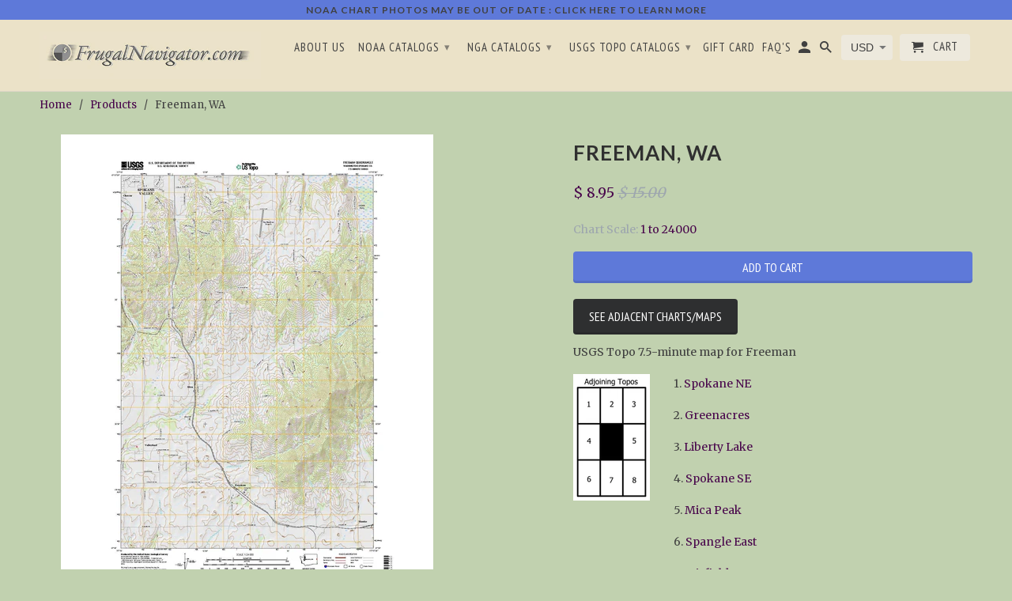

--- FILE ---
content_type: text/html; charset=utf-8
request_url: https://frugalnavigator.com/products/48118d7
body_size: 16163
content:
<!DOCTYPE html>
<!--[if lt IE 7 ]><html class="ie ie6" lang="en"> <![endif]-->
<!--[if IE 7 ]><html class="ie ie7" lang="en"> <![endif]-->
<!--[if IE 8 ]><html class="ie ie8" lang="en"> <![endif]-->
<!--[if IE 9 ]><html class="ie ie9" lang="en"> <![endif]-->
<!--[if (gte IE 10)|!(IE)]><!--><html lang="en"> <!--<![endif]-->
  <head>
   
    <script src='//d1liekpayvooaz.cloudfront.net/apps/uploadery/uploadery.js?shop=littorature.myshopify.com'></script>
    <meta charset="utf-8">
    <meta http-equiv="cleartype" content="on">
    <meta name="robots" content="index,follow">

    
    <title>Freeman, WA - FrugalNavigator.com</title>

    
      <meta name="description" content="USGS Topo 7.5-minute map for Freeman 1. Spokane NE 2. Greenacres 3. Liberty Lake 4. Spokane SE 5. Mica Peak 6. Spangle East 7. Fairfield 8. Setters" />
    

    <!-- Custom Fonts -->
    
      <link href="//fonts.googleapis.com/css?family=.|Lato:light,normal,bold|Lato:light,normal,bold|PT+Sans+Narrow:light,normal,bold|Merriweather:light,normal,bold" rel="stylesheet" type="text/css" />
    

    

<meta name="author" content="FrugalNavigator.com">
<meta property="og:url" content="https://frugalnavigator.com/products/48118d7">
<meta property="og:site_name" content="FrugalNavigator.com">


  <meta property="og:type" content="product">
  <meta property="og:title" content="Freeman, WA">
  
    <meta property="og:image" content="http://frugalnavigator.com/cdn/shop/products/8354121_0715ee08-a5ad-4df0-9ae2-401abf4a1d3b_600x.jpg?v=1571296462">
    <meta property="og:image:secure_url" content="https://frugalnavigator.com/cdn/shop/products/8354121_0715ee08-a5ad-4df0-9ae2-401abf4a1d3b_600x.jpg?v=1571296462">
    
  
  <meta property="og:price:amount" content="8.95">
  <meta property="og:price:currency" content="USD">


  <meta property="og:description" content="USGS Topo 7.5-minute map for Freeman 1. Spokane NE 2. Greenacres 3. Liberty Lake 4. Spokane SE 5. Mica Peak 6. Spangle East 7. Fairfield 8. Setters">




  <meta name="twitter:site" content="@shopify">

<meta name="twitter:card" content="summary">

  <meta name="twitter:title" content="Freeman, WA">
  <meta name="twitter:description" content="
USGS Topo 7.5-minute map for Freeman




1. Spokane NE
2. Greenacres
3. Liberty Lake
4. Spokane SE
5. Mica Peak
6. Spangle East
7. Fairfield
8. Setters
 

">
  <meta name="twitter:image" content="https://frugalnavigator.com/cdn/shop/products/8354121_0715ee08-a5ad-4df0-9ae2-401abf4a1d3b_240x.jpg?v=1571296462">
  <meta name="twitter:image:width" content="240">
  <meta name="twitter:image:height" content="240">


    
    

    <!-- Mobile Specific Metas -->
    <meta name="HandheldFriendly" content="True">
    <meta name="MobileOptimized" content="320">
    <meta name="viewport" content="width=device-width,initial-scale=1">
    <meta name="theme-color" content="#c1d1af">

    <!-- Stylesheets for Retina 4.0.1 -->
    <link href="//frugalnavigator.com/cdn/shop/t/34/assets/styles.scss.css?v=108795405916690254011732738711" rel="stylesheet" type="text/css" media="all" />
    <!--[if lte IE 9]>
      <link href="//frugalnavigator.com/cdn/shop/t/34/assets/ie.css?v=16370617434440559491568223652" rel="stylesheet" type="text/css" media="all" />
    <![endif]-->

    
      <link rel="shortcut icon" type="image/x-icon" href="//frugalnavigator.com/cdn/shop/files/Favicon_small.png?v=1614708603">
    

    <link rel="canonical" href="https://frugalnavigator.com/products/48118d7" />

    

    <script src="//frugalnavigator.com/cdn/shop/t/34/assets/app.js?v=172828818676073093411654462946" type="text/javascript"></script>
    <script>window.performance && window.performance.mark && window.performance.mark('shopify.content_for_header.start');</script><meta id="shopify-digital-wallet" name="shopify-digital-wallet" content="/3553073/digital_wallets/dialog">
<meta name="shopify-checkout-api-token" content="4a78ea1d6922d525e00c0e9567e4db49">
<link rel="alternate" type="application/json+oembed" href="https://frugalnavigator.com/products/48118d7.oembed">
<script async="async" src="/checkouts/internal/preloads.js?locale=en-US"></script>
<link rel="preconnect" href="https://shop.app" crossorigin="anonymous">
<script async="async" src="https://shop.app/checkouts/internal/preloads.js?locale=en-US&shop_id=3553073" crossorigin="anonymous"></script>
<script id="apple-pay-shop-capabilities" type="application/json">{"shopId":3553073,"countryCode":"US","currencyCode":"USD","merchantCapabilities":["supports3DS"],"merchantId":"gid:\/\/shopify\/Shop\/3553073","merchantName":"FrugalNavigator.com","requiredBillingContactFields":["postalAddress","email"],"requiredShippingContactFields":["postalAddress","email"],"shippingType":"shipping","supportedNetworks":["visa","masterCard","amex","discover","elo","jcb"],"total":{"type":"pending","label":"FrugalNavigator.com","amount":"1.00"},"shopifyPaymentsEnabled":true,"supportsSubscriptions":true}</script>
<script id="shopify-features" type="application/json">{"accessToken":"4a78ea1d6922d525e00c0e9567e4db49","betas":["rich-media-storefront-analytics"],"domain":"frugalnavigator.com","predictiveSearch":true,"shopId":3553073,"locale":"en"}</script>
<script>var Shopify = Shopify || {};
Shopify.shop = "littorature.myshopify.com";
Shopify.locale = "en";
Shopify.currency = {"active":"USD","rate":"1.0"};
Shopify.country = "US";
Shopify.theme = {"name":"Copy of Retina for Ba Ngan ","id":76677972021,"schema_name":"Retina","schema_version":"4.0.1","theme_store_id":601,"role":"main"};
Shopify.theme.handle = "null";
Shopify.theme.style = {"id":null,"handle":null};
Shopify.cdnHost = "frugalnavigator.com/cdn";
Shopify.routes = Shopify.routes || {};
Shopify.routes.root = "/";</script>
<script type="module">!function(o){(o.Shopify=o.Shopify||{}).modules=!0}(window);</script>
<script>!function(o){function n(){var o=[];function n(){o.push(Array.prototype.slice.apply(arguments))}return n.q=o,n}var t=o.Shopify=o.Shopify||{};t.loadFeatures=n(),t.autoloadFeatures=n()}(window);</script>
<script>
  window.ShopifyPay = window.ShopifyPay || {};
  window.ShopifyPay.apiHost = "shop.app\/pay";
  window.ShopifyPay.redirectState = null;
</script>
<script id="shop-js-analytics" type="application/json">{"pageType":"product"}</script>
<script defer="defer" async type="module" src="//frugalnavigator.com/cdn/shopifycloud/shop-js/modules/v2/client.init-shop-cart-sync_COMZFrEa.en.esm.js"></script>
<script defer="defer" async type="module" src="//frugalnavigator.com/cdn/shopifycloud/shop-js/modules/v2/chunk.common_CdXrxk3f.esm.js"></script>
<script type="module">
  await import("//frugalnavigator.com/cdn/shopifycloud/shop-js/modules/v2/client.init-shop-cart-sync_COMZFrEa.en.esm.js");
await import("//frugalnavigator.com/cdn/shopifycloud/shop-js/modules/v2/chunk.common_CdXrxk3f.esm.js");

  window.Shopify.SignInWithShop?.initShopCartSync?.({"fedCMEnabled":true,"windoidEnabled":true});

</script>
<script>
  window.Shopify = window.Shopify || {};
  if (!window.Shopify.featureAssets) window.Shopify.featureAssets = {};
  window.Shopify.featureAssets['shop-js'] = {"shop-cart-sync":["modules/v2/client.shop-cart-sync_CRSPkpKa.en.esm.js","modules/v2/chunk.common_CdXrxk3f.esm.js"],"init-fed-cm":["modules/v2/client.init-fed-cm_DO1JVZ96.en.esm.js","modules/v2/chunk.common_CdXrxk3f.esm.js"],"init-windoid":["modules/v2/client.init-windoid_hXardXh0.en.esm.js","modules/v2/chunk.common_CdXrxk3f.esm.js"],"init-shop-email-lookup-coordinator":["modules/v2/client.init-shop-email-lookup-coordinator_jpxQlUsx.en.esm.js","modules/v2/chunk.common_CdXrxk3f.esm.js"],"shop-toast-manager":["modules/v2/client.shop-toast-manager_C-K0q6-t.en.esm.js","modules/v2/chunk.common_CdXrxk3f.esm.js"],"shop-button":["modules/v2/client.shop-button_B6dBoDg5.en.esm.js","modules/v2/chunk.common_CdXrxk3f.esm.js"],"shop-login-button":["modules/v2/client.shop-login-button_BHRMsoBb.en.esm.js","modules/v2/chunk.common_CdXrxk3f.esm.js","modules/v2/chunk.modal_C89cmTvN.esm.js"],"shop-cash-offers":["modules/v2/client.shop-cash-offers_p6Pw3nax.en.esm.js","modules/v2/chunk.common_CdXrxk3f.esm.js","modules/v2/chunk.modal_C89cmTvN.esm.js"],"avatar":["modules/v2/client.avatar_BTnouDA3.en.esm.js"],"init-shop-cart-sync":["modules/v2/client.init-shop-cart-sync_COMZFrEa.en.esm.js","modules/v2/chunk.common_CdXrxk3f.esm.js"],"init-shop-for-new-customer-accounts":["modules/v2/client.init-shop-for-new-customer-accounts_BNQiNx4m.en.esm.js","modules/v2/client.shop-login-button_BHRMsoBb.en.esm.js","modules/v2/chunk.common_CdXrxk3f.esm.js","modules/v2/chunk.modal_C89cmTvN.esm.js"],"pay-button":["modules/v2/client.pay-button_CRuQ9trT.en.esm.js","modules/v2/chunk.common_CdXrxk3f.esm.js"],"init-customer-accounts-sign-up":["modules/v2/client.init-customer-accounts-sign-up_Q1yheB3t.en.esm.js","modules/v2/client.shop-login-button_BHRMsoBb.en.esm.js","modules/v2/chunk.common_CdXrxk3f.esm.js","modules/v2/chunk.modal_C89cmTvN.esm.js"],"checkout-modal":["modules/v2/client.checkout-modal_DtXVhFgQ.en.esm.js","modules/v2/chunk.common_CdXrxk3f.esm.js","modules/v2/chunk.modal_C89cmTvN.esm.js"],"init-customer-accounts":["modules/v2/client.init-customer-accounts_B5rMd0lj.en.esm.js","modules/v2/client.shop-login-button_BHRMsoBb.en.esm.js","modules/v2/chunk.common_CdXrxk3f.esm.js","modules/v2/chunk.modal_C89cmTvN.esm.js"],"lead-capture":["modules/v2/client.lead-capture_CmGCXBh3.en.esm.js","modules/v2/chunk.common_CdXrxk3f.esm.js","modules/v2/chunk.modal_C89cmTvN.esm.js"],"shop-follow-button":["modules/v2/client.shop-follow-button_CV5C02lv.en.esm.js","modules/v2/chunk.common_CdXrxk3f.esm.js","modules/v2/chunk.modal_C89cmTvN.esm.js"],"shop-login":["modules/v2/client.shop-login_Bz_Zm_XZ.en.esm.js","modules/v2/chunk.common_CdXrxk3f.esm.js","modules/v2/chunk.modal_C89cmTvN.esm.js"],"payment-terms":["modules/v2/client.payment-terms_D7XnU2ez.en.esm.js","modules/v2/chunk.common_CdXrxk3f.esm.js","modules/v2/chunk.modal_C89cmTvN.esm.js"]};
</script>
<script>(function() {
  var isLoaded = false;
  function asyncLoad() {
    if (isLoaded) return;
    isLoaded = true;
    var urls = ["\/\/d1liekpayvooaz.cloudfront.net\/apps\/uploadery\/uploadery.js?shop=littorature.myshopify.com"];
    for (var i = 0; i < urls.length; i++) {
      var s = document.createElement('script');
      s.type = 'text/javascript';
      s.async = true;
      s.src = urls[i];
      var x = document.getElementsByTagName('script')[0];
      x.parentNode.insertBefore(s, x);
    }
  };
  if(window.attachEvent) {
    window.attachEvent('onload', asyncLoad);
  } else {
    window.addEventListener('load', asyncLoad, false);
  }
})();</script>
<script id="__st">var __st={"a":3553073,"offset":-28800,"reqid":"7ef1265e-5e04-49b5-98bd-d0a9e330d1c7-1763028782","pageurl":"frugalnavigator.com\/products\/48118d7","u":"33ef9df65fd6","p":"product","rtyp":"product","rid":778447519797};</script>
<script>window.ShopifyPaypalV4VisibilityTracking = true;</script>
<script id="captcha-bootstrap">!function(){'use strict';const t='contact',e='account',n='new_comment',o=[[t,t],['blogs',n],['comments',n],[t,'customer']],c=[[e,'customer_login'],[e,'guest_login'],[e,'recover_customer_password'],[e,'create_customer']],r=t=>t.map((([t,e])=>`form[action*='/${t}']:not([data-nocaptcha='true']) input[name='form_type'][value='${e}']`)).join(','),a=t=>()=>t?[...document.querySelectorAll(t)].map((t=>t.form)):[];function s(){const t=[...o],e=r(t);return a(e)}const i='password',u='form_key',d=['recaptcha-v3-token','g-recaptcha-response','h-captcha-response',i],f=()=>{try{return window.sessionStorage}catch{return}},m='__shopify_v',_=t=>t.elements[u];function p(t,e,n=!1){try{const o=window.sessionStorage,c=JSON.parse(o.getItem(e)),{data:r}=function(t){const{data:e,action:n}=t;return t[m]||n?{data:e,action:n}:{data:t,action:n}}(c);for(const[e,n]of Object.entries(r))t.elements[e]&&(t.elements[e].value=n);n&&o.removeItem(e)}catch(o){console.error('form repopulation failed',{error:o})}}const l='form_type',E='cptcha';function T(t){t.dataset[E]=!0}const w=window,h=w.document,L='Shopify',v='ce_forms',y='captcha';let A=!1;((t,e)=>{const n=(g='f06e6c50-85a8-45c8-87d0-21a2b65856fe',I='https://cdn.shopify.com/shopifycloud/storefront-forms-hcaptcha/ce_storefront_forms_captcha_hcaptcha.v1.5.2.iife.js',D={infoText:'Protected by hCaptcha',privacyText:'Privacy',termsText:'Terms'},(t,e,n)=>{const o=w[L][v],c=o.bindForm;if(c)return c(t,g,e,D).then(n);var r;o.q.push([[t,g,e,D],n]),r=I,A||(h.body.append(Object.assign(h.createElement('script'),{id:'captcha-provider',async:!0,src:r})),A=!0)});var g,I,D;w[L]=w[L]||{},w[L][v]=w[L][v]||{},w[L][v].q=[],w[L][y]=w[L][y]||{},w[L][y].protect=function(t,e){n(t,void 0,e),T(t)},Object.freeze(w[L][y]),function(t,e,n,w,h,L){const[v,y,A,g]=function(t,e,n){const i=e?o:[],u=t?c:[],d=[...i,...u],f=r(d),m=r(i),_=r(d.filter((([t,e])=>n.includes(e))));return[a(f),a(m),a(_),s()]}(w,h,L),I=t=>{const e=t.target;return e instanceof HTMLFormElement?e:e&&e.form},D=t=>v().includes(t);t.addEventListener('submit',(t=>{const e=I(t);if(!e)return;const n=D(e)&&!e.dataset.hcaptchaBound&&!e.dataset.recaptchaBound,o=_(e),c=g().includes(e)&&(!o||!o.value);(n||c)&&t.preventDefault(),c&&!n&&(function(t){try{if(!f())return;!function(t){const e=f();if(!e)return;const n=_(t);if(!n)return;const o=n.value;o&&e.removeItem(o)}(t);const e=Array.from(Array(32),(()=>Math.random().toString(36)[2])).join('');!function(t,e){_(t)||t.append(Object.assign(document.createElement('input'),{type:'hidden',name:u})),t.elements[u].value=e}(t,e),function(t,e){const n=f();if(!n)return;const o=[...t.querySelectorAll(`input[type='${i}']`)].map((({name:t})=>t)),c=[...d,...o],r={};for(const[a,s]of new FormData(t).entries())c.includes(a)||(r[a]=s);n.setItem(e,JSON.stringify({[m]:1,action:t.action,data:r}))}(t,e)}catch(e){console.error('failed to persist form',e)}}(e),e.submit())}));const S=(t,e)=>{t&&!t.dataset[E]&&(n(t,e.some((e=>e===t))),T(t))};for(const o of['focusin','change'])t.addEventListener(o,(t=>{const e=I(t);D(e)&&S(e,y())}));const B=e.get('form_key'),M=e.get(l),P=B&&M;t.addEventListener('DOMContentLoaded',(()=>{const t=y();if(P)for(const e of t)e.elements[l].value===M&&p(e,B);[...new Set([...A(),...v().filter((t=>'true'===t.dataset.shopifyCaptcha))])].forEach((e=>S(e,t)))}))}(h,new URLSearchParams(w.location.search),n,t,e,['guest_login'])})(!0,!0)}();</script>
<script integrity="sha256-52AcMU7V7pcBOXWImdc/TAGTFKeNjmkeM1Pvks/DTgc=" data-source-attribution="shopify.loadfeatures" defer="defer" src="//frugalnavigator.com/cdn/shopifycloud/storefront/assets/storefront/load_feature-81c60534.js" crossorigin="anonymous"></script>
<script crossorigin="anonymous" defer="defer" src="//frugalnavigator.com/cdn/shopifycloud/storefront/assets/shopify_pay/storefront-65b4c6d7.js?v=20250812"></script>
<script data-source-attribution="shopify.dynamic_checkout.dynamic.init">var Shopify=Shopify||{};Shopify.PaymentButton=Shopify.PaymentButton||{isStorefrontPortableWallets:!0,init:function(){window.Shopify.PaymentButton.init=function(){};var t=document.createElement("script");t.src="https://frugalnavigator.com/cdn/shopifycloud/portable-wallets/latest/portable-wallets.en.js",t.type="module",document.head.appendChild(t)}};
</script>
<script data-source-attribution="shopify.dynamic_checkout.buyer_consent">
  function portableWalletsHideBuyerConsent(e){var t=document.getElementById("shopify-buyer-consent"),n=document.getElementById("shopify-subscription-policy-button");t&&n&&(t.classList.add("hidden"),t.setAttribute("aria-hidden","true"),n.removeEventListener("click",e))}function portableWalletsShowBuyerConsent(e){var t=document.getElementById("shopify-buyer-consent"),n=document.getElementById("shopify-subscription-policy-button");t&&n&&(t.classList.remove("hidden"),t.removeAttribute("aria-hidden"),n.addEventListener("click",e))}window.Shopify?.PaymentButton&&(window.Shopify.PaymentButton.hideBuyerConsent=portableWalletsHideBuyerConsent,window.Shopify.PaymentButton.showBuyerConsent=portableWalletsShowBuyerConsent);
</script>
<script data-source-attribution="shopify.dynamic_checkout.cart.bootstrap">document.addEventListener("DOMContentLoaded",(function(){function t(){return document.querySelector("shopify-accelerated-checkout-cart, shopify-accelerated-checkout")}if(t())Shopify.PaymentButton.init();else{new MutationObserver((function(e,n){t()&&(Shopify.PaymentButton.init(),n.disconnect())})).observe(document.body,{childList:!0,subtree:!0})}}));
</script>
<link id="shopify-accelerated-checkout-styles" rel="stylesheet" media="screen" href="https://frugalnavigator.com/cdn/shopifycloud/portable-wallets/latest/accelerated-checkout-backwards-compat.css" crossorigin="anonymous">
<style id="shopify-accelerated-checkout-cart">
        #shopify-buyer-consent {
  margin-top: 1em;
  display: inline-block;
  width: 100%;
}

#shopify-buyer-consent.hidden {
  display: none;
}

#shopify-subscription-policy-button {
  background: none;
  border: none;
  padding: 0;
  text-decoration: underline;
  font-size: inherit;
  cursor: pointer;
}

#shopify-subscription-policy-button::before {
  box-shadow: none;
}

      </style>

<script>window.performance && window.performance.mark && window.performance.mark('shopify.content_for_header.end');</script>
    <script async src="https://www.googletagmanager.com/gtag/js?id=AW-974447857"></script> 
    <script> window.dataLayer = window.dataLayer || []; function gtag(){dataLayer.push(arguments);} gtag('js', new Date()); gtag('config', 'AW-974447857'); </script> 
    <script> gtag('event', 'conversion', { 'send_to': 'AW-974447857/X6QZCMftlwkQ8cnT0AM', 'transaction_id': '' }); </script> 
      <link href="https://monorail-edge.shopifysvc.com" rel="dns-prefetch">
<script>(function(){if ("sendBeacon" in navigator && "performance" in window) {try {var session_token_from_headers = performance.getEntriesByType('navigation')[0].serverTiming.find(x => x.name == '_s').description;} catch {var session_token_from_headers = undefined;}var session_cookie_matches = document.cookie.match(/_shopify_s=([^;]*)/);var session_token_from_cookie = session_cookie_matches && session_cookie_matches.length === 2 ? session_cookie_matches[1] : "";var session_token = session_token_from_headers || session_token_from_cookie || "";function handle_abandonment_event(e) {var entries = performance.getEntries().filter(function(entry) {return /monorail-edge.shopifysvc.com/.test(entry.name);});if (!window.abandonment_tracked && entries.length === 0) {window.abandonment_tracked = true;var currentMs = Date.now();var navigation_start = performance.timing.navigationStart;var payload = {shop_id: 3553073,url: window.location.href,navigation_start,duration: currentMs - navigation_start,session_token,page_type: "product"};window.navigator.sendBeacon("https://monorail-edge.shopifysvc.com/v1/produce", JSON.stringify({schema_id: "online_store_buyer_site_abandonment/1.1",payload: payload,metadata: {event_created_at_ms: currentMs,event_sent_at_ms: currentMs}}));}}window.addEventListener('pagehide', handle_abandonment_event);}}());</script>
<script id="web-pixels-manager-setup">(function e(e,d,r,n,o){if(void 0===o&&(o={}),!Boolean(null===(a=null===(i=window.Shopify)||void 0===i?void 0:i.analytics)||void 0===a?void 0:a.replayQueue)){var i,a;window.Shopify=window.Shopify||{};var t=window.Shopify;t.analytics=t.analytics||{};var s=t.analytics;s.replayQueue=[],s.publish=function(e,d,r){return s.replayQueue.push([e,d,r]),!0};try{self.performance.mark("wpm:start")}catch(e){}var l=function(){var e={modern:/Edge?\/(1{2}[4-9]|1[2-9]\d|[2-9]\d{2}|\d{4,})\.\d+(\.\d+|)|Firefox\/(1{2}[4-9]|1[2-9]\d|[2-9]\d{2}|\d{4,})\.\d+(\.\d+|)|Chrom(ium|e)\/(9{2}|\d{3,})\.\d+(\.\d+|)|(Maci|X1{2}).+ Version\/(15\.\d+|(1[6-9]|[2-9]\d|\d{3,})\.\d+)([,.]\d+|)( \(\w+\)|)( Mobile\/\w+|) Safari\/|Chrome.+OPR\/(9{2}|\d{3,})\.\d+\.\d+|(CPU[ +]OS|iPhone[ +]OS|CPU[ +]iPhone|CPU IPhone OS|CPU iPad OS)[ +]+(15[._]\d+|(1[6-9]|[2-9]\d|\d{3,})[._]\d+)([._]\d+|)|Android:?[ /-](13[3-9]|1[4-9]\d|[2-9]\d{2}|\d{4,})(\.\d+|)(\.\d+|)|Android.+Firefox\/(13[5-9]|1[4-9]\d|[2-9]\d{2}|\d{4,})\.\d+(\.\d+|)|Android.+Chrom(ium|e)\/(13[3-9]|1[4-9]\d|[2-9]\d{2}|\d{4,})\.\d+(\.\d+|)|SamsungBrowser\/([2-9]\d|\d{3,})\.\d+/,legacy:/Edge?\/(1[6-9]|[2-9]\d|\d{3,})\.\d+(\.\d+|)|Firefox\/(5[4-9]|[6-9]\d|\d{3,})\.\d+(\.\d+|)|Chrom(ium|e)\/(5[1-9]|[6-9]\d|\d{3,})\.\d+(\.\d+|)([\d.]+$|.*Safari\/(?![\d.]+ Edge\/[\d.]+$))|(Maci|X1{2}).+ Version\/(10\.\d+|(1[1-9]|[2-9]\d|\d{3,})\.\d+)([,.]\d+|)( \(\w+\)|)( Mobile\/\w+|) Safari\/|Chrome.+OPR\/(3[89]|[4-9]\d|\d{3,})\.\d+\.\d+|(CPU[ +]OS|iPhone[ +]OS|CPU[ +]iPhone|CPU IPhone OS|CPU iPad OS)[ +]+(10[._]\d+|(1[1-9]|[2-9]\d|\d{3,})[._]\d+)([._]\d+|)|Android:?[ /-](13[3-9]|1[4-9]\d|[2-9]\d{2}|\d{4,})(\.\d+|)(\.\d+|)|Mobile Safari.+OPR\/([89]\d|\d{3,})\.\d+\.\d+|Android.+Firefox\/(13[5-9]|1[4-9]\d|[2-9]\d{2}|\d{4,})\.\d+(\.\d+|)|Android.+Chrom(ium|e)\/(13[3-9]|1[4-9]\d|[2-9]\d{2}|\d{4,})\.\d+(\.\d+|)|Android.+(UC? ?Browser|UCWEB|U3)[ /]?(15\.([5-9]|\d{2,})|(1[6-9]|[2-9]\d|\d{3,})\.\d+)\.\d+|SamsungBrowser\/(5\.\d+|([6-9]|\d{2,})\.\d+)|Android.+MQ{2}Browser\/(14(\.(9|\d{2,})|)|(1[5-9]|[2-9]\d|\d{3,})(\.\d+|))(\.\d+|)|K[Aa][Ii]OS\/(3\.\d+|([4-9]|\d{2,})\.\d+)(\.\d+|)/},d=e.modern,r=e.legacy,n=navigator.userAgent;return n.match(d)?"modern":n.match(r)?"legacy":"unknown"}(),u="modern"===l?"modern":"legacy",c=(null!=n?n:{modern:"",legacy:""})[u],f=function(e){return[e.baseUrl,"/wpm","/b",e.hashVersion,"modern"===e.buildTarget?"m":"l",".js"].join("")}({baseUrl:d,hashVersion:r,buildTarget:u}),m=function(e){var d=e.version,r=e.bundleTarget,n=e.surface,o=e.pageUrl,i=e.monorailEndpoint;return{emit:function(e){var a=e.status,t=e.errorMsg,s=(new Date).getTime(),l=JSON.stringify({metadata:{event_sent_at_ms:s},events:[{schema_id:"web_pixels_manager_load/3.1",payload:{version:d,bundle_target:r,page_url:o,status:a,surface:n,error_msg:t},metadata:{event_created_at_ms:s}}]});if(!i)return console&&console.warn&&console.warn("[Web Pixels Manager] No Monorail endpoint provided, skipping logging."),!1;try{return self.navigator.sendBeacon.bind(self.navigator)(i,l)}catch(e){}var u=new XMLHttpRequest;try{return u.open("POST",i,!0),u.setRequestHeader("Content-Type","text/plain"),u.send(l),!0}catch(e){return console&&console.warn&&console.warn("[Web Pixels Manager] Got an unhandled error while logging to Monorail."),!1}}}}({version:r,bundleTarget:l,surface:e.surface,pageUrl:self.location.href,monorailEndpoint:e.monorailEndpoint});try{o.browserTarget=l,function(e){var d=e.src,r=e.async,n=void 0===r||r,o=e.onload,i=e.onerror,a=e.sri,t=e.scriptDataAttributes,s=void 0===t?{}:t,l=document.createElement("script"),u=document.querySelector("head"),c=document.querySelector("body");if(l.async=n,l.src=d,a&&(l.integrity=a,l.crossOrigin="anonymous"),s)for(var f in s)if(Object.prototype.hasOwnProperty.call(s,f))try{l.dataset[f]=s[f]}catch(e){}if(o&&l.addEventListener("load",o),i&&l.addEventListener("error",i),u)u.appendChild(l);else{if(!c)throw new Error("Did not find a head or body element to append the script");c.appendChild(l)}}({src:f,async:!0,onload:function(){if(!function(){var e,d;return Boolean(null===(d=null===(e=window.Shopify)||void 0===e?void 0:e.analytics)||void 0===d?void 0:d.initialized)}()){var d=window.webPixelsManager.init(e)||void 0;if(d){var r=window.Shopify.analytics;r.replayQueue.forEach((function(e){var r=e[0],n=e[1],o=e[2];d.publishCustomEvent(r,n,o)})),r.replayQueue=[],r.publish=d.publishCustomEvent,r.visitor=d.visitor,r.initialized=!0}}},onerror:function(){return m.emit({status:"failed",errorMsg:"".concat(f," has failed to load")})},sri:function(e){var d=/^sha384-[A-Za-z0-9+/=]+$/;return"string"==typeof e&&d.test(e)}(c)?c:"",scriptDataAttributes:o}),m.emit({status:"loading"})}catch(e){m.emit({status:"failed",errorMsg:(null==e?void 0:e.message)||"Unknown error"})}}})({shopId: 3553073,storefrontBaseUrl: "https://frugalnavigator.com",extensionsBaseUrl: "https://extensions.shopifycdn.com/cdn/shopifycloud/web-pixels-manager",monorailEndpoint: "https://monorail-edge.shopifysvc.com/unstable/produce_batch",surface: "storefront-renderer",enabledBetaFlags: ["2dca8a86"],webPixelsConfigList: [{"id":"63275236","eventPayloadVersion":"v1","runtimeContext":"LAX","scriptVersion":"1","type":"CUSTOM","privacyPurposes":["ANALYTICS"],"name":"Google Analytics tag (migrated)"},{"id":"shopify-app-pixel","configuration":"{}","eventPayloadVersion":"v1","runtimeContext":"STRICT","scriptVersion":"0450","apiClientId":"shopify-pixel","type":"APP","privacyPurposes":["ANALYTICS","MARKETING"]},{"id":"shopify-custom-pixel","eventPayloadVersion":"v1","runtimeContext":"LAX","scriptVersion":"0450","apiClientId":"shopify-pixel","type":"CUSTOM","privacyPurposes":["ANALYTICS","MARKETING"]}],isMerchantRequest: false,initData: {"shop":{"name":"FrugalNavigator.com","paymentSettings":{"currencyCode":"USD"},"myshopifyDomain":"littorature.myshopify.com","countryCode":"US","storefrontUrl":"https:\/\/frugalnavigator.com"},"customer":null,"cart":null,"checkout":null,"productVariants":[{"price":{"amount":8.95,"currencyCode":"USD"},"product":{"title":"Freeman, WA","vendor":"USGS","id":"778447519797","untranslatedTitle":"Freeman, WA","url":"\/products\/48118d7","type":"1 to 24000"},"id":"8467418742837","image":{"src":"\/\/frugalnavigator.com\/cdn\/shop\/products\/8354121_0715ee08-a5ad-4df0-9ae2-401abf4a1d3b.jpg?v=1571296462"},"sku":"8354121","title":"Default Title","untranslatedTitle":"Default Title"}],"purchasingCompany":null},},"https://frugalnavigator.com/cdn","ae1676cfwd2530674p4253c800m34e853cb",{"modern":"","legacy":""},{"shopId":"3553073","storefrontBaseUrl":"https:\/\/frugalnavigator.com","extensionBaseUrl":"https:\/\/extensions.shopifycdn.com\/cdn\/shopifycloud\/web-pixels-manager","surface":"storefront-renderer","enabledBetaFlags":"[\"2dca8a86\"]","isMerchantRequest":"false","hashVersion":"ae1676cfwd2530674p4253c800m34e853cb","publish":"custom","events":"[[\"page_viewed\",{}],[\"product_viewed\",{\"productVariant\":{\"price\":{\"amount\":8.95,\"currencyCode\":\"USD\"},\"product\":{\"title\":\"Freeman, WA\",\"vendor\":\"USGS\",\"id\":\"778447519797\",\"untranslatedTitle\":\"Freeman, WA\",\"url\":\"\/products\/48118d7\",\"type\":\"1 to 24000\"},\"id\":\"8467418742837\",\"image\":{\"src\":\"\/\/frugalnavigator.com\/cdn\/shop\/products\/8354121_0715ee08-a5ad-4df0-9ae2-401abf4a1d3b.jpg?v=1571296462\"},\"sku\":\"8354121\",\"title\":\"Default Title\",\"untranslatedTitle\":\"Default Title\"}}]]"});</script><script>
  window.ShopifyAnalytics = window.ShopifyAnalytics || {};
  window.ShopifyAnalytics.meta = window.ShopifyAnalytics.meta || {};
  window.ShopifyAnalytics.meta.currency = 'USD';
  var meta = {"product":{"id":778447519797,"gid":"gid:\/\/shopify\/Product\/778447519797","vendor":"USGS","type":"1 to 24000","variants":[{"id":8467418742837,"price":895,"name":"Freeman, WA","public_title":null,"sku":"8354121"}],"remote":false},"page":{"pageType":"product","resourceType":"product","resourceId":778447519797}};
  for (var attr in meta) {
    window.ShopifyAnalytics.meta[attr] = meta[attr];
  }
</script>
<script class="analytics">
  (function () {
    var customDocumentWrite = function(content) {
      var jquery = null;

      if (window.jQuery) {
        jquery = window.jQuery;
      } else if (window.Checkout && window.Checkout.$) {
        jquery = window.Checkout.$;
      }

      if (jquery) {
        jquery('body').append(content);
      }
    };

    var hasLoggedConversion = function(token) {
      if (token) {
        return document.cookie.indexOf('loggedConversion=' + token) !== -1;
      }
      return false;
    }

    var setCookieIfConversion = function(token) {
      if (token) {
        var twoMonthsFromNow = new Date(Date.now());
        twoMonthsFromNow.setMonth(twoMonthsFromNow.getMonth() + 2);

        document.cookie = 'loggedConversion=' + token + '; expires=' + twoMonthsFromNow;
      }
    }

    var trekkie = window.ShopifyAnalytics.lib = window.trekkie = window.trekkie || [];
    if (trekkie.integrations) {
      return;
    }
    trekkie.methods = [
      'identify',
      'page',
      'ready',
      'track',
      'trackForm',
      'trackLink'
    ];
    trekkie.factory = function(method) {
      return function() {
        var args = Array.prototype.slice.call(arguments);
        args.unshift(method);
        trekkie.push(args);
        return trekkie;
      };
    };
    for (var i = 0; i < trekkie.methods.length; i++) {
      var key = trekkie.methods[i];
      trekkie[key] = trekkie.factory(key);
    }
    trekkie.load = function(config) {
      trekkie.config = config || {};
      trekkie.config.initialDocumentCookie = document.cookie;
      var first = document.getElementsByTagName('script')[0];
      var script = document.createElement('script');
      script.type = 'text/javascript';
      script.onerror = function(e) {
        var scriptFallback = document.createElement('script');
        scriptFallback.type = 'text/javascript';
        scriptFallback.onerror = function(error) {
                var Monorail = {
      produce: function produce(monorailDomain, schemaId, payload) {
        var currentMs = new Date().getTime();
        var event = {
          schema_id: schemaId,
          payload: payload,
          metadata: {
            event_created_at_ms: currentMs,
            event_sent_at_ms: currentMs
          }
        };
        return Monorail.sendRequest("https://" + monorailDomain + "/v1/produce", JSON.stringify(event));
      },
      sendRequest: function sendRequest(endpointUrl, payload) {
        // Try the sendBeacon API
        if (window && window.navigator && typeof window.navigator.sendBeacon === 'function' && typeof window.Blob === 'function' && !Monorail.isIos12()) {
          var blobData = new window.Blob([payload], {
            type: 'text/plain'
          });

          if (window.navigator.sendBeacon(endpointUrl, blobData)) {
            return true;
          } // sendBeacon was not successful

        } // XHR beacon

        var xhr = new XMLHttpRequest();

        try {
          xhr.open('POST', endpointUrl);
          xhr.setRequestHeader('Content-Type', 'text/plain');
          xhr.send(payload);
        } catch (e) {
          console.log(e);
        }

        return false;
      },
      isIos12: function isIos12() {
        return window.navigator.userAgent.lastIndexOf('iPhone; CPU iPhone OS 12_') !== -1 || window.navigator.userAgent.lastIndexOf('iPad; CPU OS 12_') !== -1;
      }
    };
    Monorail.produce('monorail-edge.shopifysvc.com',
      'trekkie_storefront_load_errors/1.1',
      {shop_id: 3553073,
      theme_id: 76677972021,
      app_name: "storefront",
      context_url: window.location.href,
      source_url: "//frugalnavigator.com/cdn/s/trekkie.storefront.308893168db1679b4a9f8a086857af995740364f.min.js"});

        };
        scriptFallback.async = true;
        scriptFallback.src = '//frugalnavigator.com/cdn/s/trekkie.storefront.308893168db1679b4a9f8a086857af995740364f.min.js';
        first.parentNode.insertBefore(scriptFallback, first);
      };
      script.async = true;
      script.src = '//frugalnavigator.com/cdn/s/trekkie.storefront.308893168db1679b4a9f8a086857af995740364f.min.js';
      first.parentNode.insertBefore(script, first);
    };
    trekkie.load(
      {"Trekkie":{"appName":"storefront","development":false,"defaultAttributes":{"shopId":3553073,"isMerchantRequest":null,"themeId":76677972021,"themeCityHash":"11686145447890524805","contentLanguage":"en","currency":"USD","eventMetadataId":"36b667a9-cd21-4030-a131-fb9bc2199256"},"isServerSideCookieWritingEnabled":true,"monorailRegion":"shop_domain","enabledBetaFlags":["f0df213a"]},"Session Attribution":{},"S2S":{"facebookCapiEnabled":false,"source":"trekkie-storefront-renderer","apiClientId":580111}}
    );

    var loaded = false;
    trekkie.ready(function() {
      if (loaded) return;
      loaded = true;

      window.ShopifyAnalytics.lib = window.trekkie;

      var originalDocumentWrite = document.write;
      document.write = customDocumentWrite;
      try { window.ShopifyAnalytics.merchantGoogleAnalytics.call(this); } catch(error) {};
      document.write = originalDocumentWrite;

      window.ShopifyAnalytics.lib.page(null,{"pageType":"product","resourceType":"product","resourceId":778447519797,"shopifyEmitted":true});

      var match = window.location.pathname.match(/checkouts\/(.+)\/(thank_you|post_purchase)/)
      var token = match? match[1]: undefined;
      if (!hasLoggedConversion(token)) {
        setCookieIfConversion(token);
        window.ShopifyAnalytics.lib.track("Viewed Product",{"currency":"USD","variantId":8467418742837,"productId":778447519797,"productGid":"gid:\/\/shopify\/Product\/778447519797","name":"Freeman, WA","price":"8.95","sku":"8354121","brand":"USGS","variant":null,"category":"1 to 24000","nonInteraction":true,"remote":false},undefined,undefined,{"shopifyEmitted":true});
      window.ShopifyAnalytics.lib.track("monorail:\/\/trekkie_storefront_viewed_product\/1.1",{"currency":"USD","variantId":8467418742837,"productId":778447519797,"productGid":"gid:\/\/shopify\/Product\/778447519797","name":"Freeman, WA","price":"8.95","sku":"8354121","brand":"USGS","variant":null,"category":"1 to 24000","nonInteraction":true,"remote":false,"referer":"https:\/\/frugalnavigator.com\/products\/48118d7"});
      }
    });


        var eventsListenerScript = document.createElement('script');
        eventsListenerScript.async = true;
        eventsListenerScript.src = "//frugalnavigator.com/cdn/shopifycloud/storefront/assets/shop_events_listener-3da45d37.js";
        document.getElementsByTagName('head')[0].appendChild(eventsListenerScript);

})();</script>
  <script>
  if (!window.ga || (window.ga && typeof window.ga !== 'function')) {
    window.ga = function ga() {
      (window.ga.q = window.ga.q || []).push(arguments);
      if (window.Shopify && window.Shopify.analytics && typeof window.Shopify.analytics.publish === 'function') {
        window.Shopify.analytics.publish("ga_stub_called", {}, {sendTo: "google_osp_migration"});
      }
      console.error("Shopify's Google Analytics stub called with:", Array.from(arguments), "\nSee https://help.shopify.com/manual/promoting-marketing/pixels/pixel-migration#google for more information.");
    };
    if (window.Shopify && window.Shopify.analytics && typeof window.Shopify.analytics.publish === 'function') {
      window.Shopify.analytics.publish("ga_stub_initialized", {}, {sendTo: "google_osp_migration"});
    }
  }
</script>
<script
  defer
  src="https://frugalnavigator.com/cdn/shopifycloud/perf-kit/shopify-perf-kit-2.1.2.min.js"
  data-application="storefront-renderer"
  data-shop-id="3553073"
  data-render-region="gcp-us-central1"
  data-page-type="product"
  data-theme-instance-id="76677972021"
  data-theme-name="Retina"
  data-theme-version="4.0.1"
  data-monorail-region="shop_domain"
  data-resource-timing-sampling-rate="10"
  data-shs="true"
  data-shs-beacon="true"
  data-shs-export-with-fetch="true"
  data-shs-logs-sample-rate="1"
></script>
</head>
  
  <body class="product ">
    <div id="content_wrapper">

      <div id="shopify-section-header" class="shopify-section header-section"><div id="header" class="mm-fixed-top Fixed mobile-header" data-search-enabled="true">
  <a href="#nav" class="icon-menu"> <span>Menu</span></a>
  <a href="#cart" class="icon-cart right"> <span>Cart</span></a>
</div>

<div class="hidden">
  <div id="nav">
    <ul>
      
        
          <li ><a href="/pages/about-us">About Us</a></li>
        
      
        
          <li ><span>NOAA Catalogs</span>
            <ul>
              
                
                  <li ><a href="https://frugalnavigator.com/pages/how-frugal-navigator-is-adapting-to-the-noaa-custom-chart-era">NOAA Custom Charts</a></li>
                
              
                
                  <li ><a href="/collections/great-lakes">Great Lakes</a></li>
                
              
                
                  <li ><a href="/collections/gulf-coast">Gulf Coast</a></li>
                
              
                
                  <li ><a href="/collections/alaska">Alaska</a></li>
                
              
                
                  <li ><a href="/collections/pacific-coast">Pacific Coast</a></li>
                
              
                
                  <li ><a href="/collections/north-east">Atlantic Coast NE</a></li>
                
              
                
                  <li ><a href="/collections/mid-atlantic">Atlantic Coast MID</a></li>
                
              
                
                  <li ><a href="/collections/large-area-charts-for-eastern-us">Large Area Charts For Eastern US</a></li>
                
              
                
                  <li ><a href="/collections/pacific-islands">Pacific Islands</a></li>
                
              
            </ul>
          </li>
        
      
        
          <li ><span>NGA Catalogs</span>
            <ul>
              
                
                  <li ><a href="/collections/world-international-charts">World International Charts</a></li>
                
              
                
                  <li ><a href="/collections/world-general-charts">World General Charts</a></li>
                
              
                
                  <li ><a href="/collections/great-circle-sailing_charts">Great Circle Charts</a></li>
                
              
                
                  <li ><a href="/collections/rgn7-southeast-asia">RGN7 Southeast Asia</a></li>
                
              
                
                  <li ><a href="/collections/rgn8-south-pacific">RGN8 South Pacific</a></li>
                
              
                
                  <li ><a href="/collections/rgn2-bahamas-bermuda">RGN2 BAHAMAS & BERMUDA</a></li>
                
              
                
                  <li ><a href="/collections/region-2-coastal-charts-mexico-to-uruguay">RGN2 MEXICO TO URUGUAY</a></li>
                
              
                
                  <li ><a href="/collections/central-america-area">RGN2 CENTRAL AMERICA</a></li>
                
              
                
                  <li ><a href="/collections/isthmus-panama-area">Isthmus Of Panama</a></li>
                
              
                
                  <li ><a href="/collections/jamaica-honduras-area">Honduras To Jamaica</a></li>
                
              
                
                  <li ><a href="/collections/cuba-cayman-islands-area">Cuba and Cayman Islands</a></li>
                
              
                
                  <li ><a href="/collections/dominican-republic-haiti-area">Haiti and Dominican Republic</a></li>
                
              
            </ul>
          </li>
        
      
        
          <li ><span>USGS Topo Catalogs</span>
            <ul>
              
                
                  <li ><a href="/collections/topographic-map-index-for-california">California</a></li>
                
              
                
                  <li ><a href="/collections/idaho">Idaho</a></li>
                
              
                
                  <li ><a href="/collections/montana">Montana</a></li>
                
              
                
                  <li ><a href="/collections/topographic-map-index-for-nevada">Nevada</a></li>
                
              
                
                  <li ><a href="/collections/oregon">Oregon</a></li>
                
              
                
                  <li ><a href="/collections/washington-state">Washington</a></li>
                
              
                
                  <li ><a href="/collections/wyoming">Wyoming</a></li>
                
              
            </ul>
          </li>
        
      
        
          <li ><a href="/products/gift-card">Gift Card</a></li>
        
      
        
          <li ><a href="/pages/faqs">FAQ's</a></li>
        
      
      
        
          <li>
            <a href="/account/login" id="customer_login_link">My Account</a>
          </li>
        
      
      
        <li class="currencies">
          <select id="currencies" class="currencies" name="currencies">
  
  
  <option value="USD" selected="selected">USD</option>
  
    
  
    
    <option value="CAD">CAD</option>
    
  
    
    <option value="INR">INR</option>
    
  
    
    <option value="GBP">GBP</option>
    
  
    
    <option value="AUD">AUD</option>
    
  
    
    <option value="EUR">EUR</option>
    
  
    
    <option value="JPY">JPY</option>
    
  
</select>
        </li>
            
    </ul>
  </div>

  <form action="/checkout" method="post" id="cart">
    <ul data-money-format="$ {{amount}}" data-shop-currency="USD" data-shop-name="FrugalNavigator.com">
      <li class="mm-subtitle"><a class="mm-subclose continue" href="#cart">Continue Shopping</a></li>

      
        <li class="mm-label empty_cart"><a href="/cart">Your Cart is Empty</a></li>
      
    </ul>
  </form>
</div>


<div class="header default-header mm-fixed-top Fixed behind-menu--false header_bar js-no-change">
  
    <div class="promo_banner">
      
        <p><a href="https://frugalnavigator.com/pages/noaa-chart-photos-on-frugal-navigator-are-being-updated-in-2024-and-2025" target="_blank" title="https://frugalnavigator.com/pages/noaa-chart-photos-on-frugal-navigator-are-being-updated-in-2024-and-2025"><strong>NOAA CHART PHOTOS MAY BE OUT OF DATE : CLICK HERE TO LEARN MORE</strong></a></p>
      
    </div>
  

  <div class="container">
    <div class="four columns logo secondary-logo--true">
      <a href="https://frugalnavigator.com" title="FrugalNavigator.com">
        
          <img src="//frugalnavigator.com/cdn/shop/files/Tan-Logo_280x@2x.jpg?v=1614708618" alt="FrugalNavigator.com" class="primary_logo" />

          
            <img src="//frugalnavigator.com/cdn/shop/files/5_FrugalNavigator_gray_logo_7211030d-2fcc-41fb-add4-140abb10c476_280x@2x.jpg?v=1614708602" alt="FrugalNavigator.com" class="secondary_logo" />
          
        
      </a>
    </div>

    <div class="twelve columns nav mobile_hidden">
      <ul class="menu">
        
          
            <li><a href="/pages/about-us" class="top-link ">About Us</a></li>
          
        
          

            
            
            
            

            <li><a href="#" class="sub-menu  ">NOAA Catalogs
              <span class="arrow">▾</span></a>
              <div class="dropdown ">
                <ul>
                  
                  
                  
                    
                    <li><a href="https://frugalnavigator.com/pages/how-frugal-navigator-is-adapting-to-the-noaa-custom-chart-era">NOAA Custom Charts</a></li>
                    

                    
                  
                    
                    <li><a href="/collections/great-lakes">Great Lakes</a></li>
                    

                    
                  
                    
                    <li><a href="/collections/gulf-coast">Gulf Coast</a></li>
                    

                    
                  
                    
                    <li><a href="/collections/alaska">Alaska</a></li>
                    

                    
                  
                    
                    <li><a href="/collections/pacific-coast">Pacific Coast</a></li>
                    

                    
                  
                    
                    <li><a href="/collections/north-east">Atlantic Coast NE</a></li>
                    

                    
                  
                    
                    <li><a href="/collections/mid-atlantic">Atlantic Coast MID</a></li>
                    

                    
                  
                    
                    <li><a href="/collections/large-area-charts-for-eastern-us">Large Area Charts For Eastern US</a></li>
                    

                    
                  
                    
                    <li><a href="/collections/pacific-islands">Pacific Islands</a></li>
                    

                    
                  
                </ul>
              </div>
            </li>
          
        
          

            
            
            
            

            <li><a href="#" class="sub-menu  ">NGA Catalogs
              <span class="arrow">▾</span></a>
              <div class="dropdown dropdown-wide">
                <ul>
                  
                  
                  
                    
                    <li><a href="/collections/world-international-charts">World International Charts</a></li>
                    

                    
                  
                    
                    <li><a href="/collections/world-general-charts">World General Charts</a></li>
                    

                    
                  
                    
                    <li><a href="/collections/great-circle-sailing_charts">Great Circle Charts</a></li>
                    

                    
                  
                    
                    <li><a href="/collections/rgn7-southeast-asia">RGN7 Southeast Asia</a></li>
                    

                    
                  
                    
                    <li><a href="/collections/rgn8-south-pacific">RGN8 South Pacific</a></li>
                    

                    
                  
                    
                    <li><a href="/collections/rgn2-bahamas-bermuda">RGN2 BAHAMAS & BERMUDA</a></li>
                    

                    
                  
                    
                    <li><a href="/collections/region-2-coastal-charts-mexico-to-uruguay">RGN2 MEXICO TO URUGUAY</a></li>
                    

                    
                  
                    
                    <li><a href="/collections/central-america-area">RGN2 CENTRAL AMERICA</a></li>
                    

                    
                  
                    
                    <li><a href="/collections/isthmus-panama-area">Isthmus Of Panama</a></li>
                    

                    
                  
                    
                    <li><a href="/collections/jamaica-honduras-area">Honduras To Jamaica</a></li>
                    

                    
                      
                      </ul>
                      <ul>
                    
                  
                    
                    <li><a href="/collections/cuba-cayman-islands-area">Cuba and Cayman Islands</a></li>
                    

                    
                  
                    
                    <li><a href="/collections/dominican-republic-haiti-area">Haiti and Dominican Republic</a></li>
                    

                    
                  
                </ul>
              </div>
            </li>
          
        
          

            
            
            
            

            <li><a href="#" class="sub-menu  ">USGS Topo Catalogs
              <span class="arrow">▾</span></a>
              <div class="dropdown ">
                <ul>
                  
                  
                  
                    
                    <li><a href="/collections/topographic-map-index-for-california">California</a></li>
                    

                    
                  
                    
                    <li><a href="/collections/idaho">Idaho</a></li>
                    

                    
                  
                    
                    <li><a href="/collections/montana">Montana</a></li>
                    

                    
                  
                    
                    <li><a href="/collections/topographic-map-index-for-nevada">Nevada</a></li>
                    

                    
                  
                    
                    <li><a href="/collections/oregon">Oregon</a></li>
                    

                    
                  
                    
                    <li><a href="/collections/washington-state">Washington</a></li>
                    

                    
                  
                    
                    <li><a href="/collections/wyoming">Wyoming</a></li>
                    

                    
                  
                </ul>
              </div>
            </li>
          
        
          
            <li><a href="/products/gift-card" class="top-link ">Gift Card</a></li>
          
        
          
            <li><a href="/pages/faqs" class="top-link ">FAQ's</a></li>
          
        

        

        
          <li>
            <a href="/account" title="My Account " class="icon-account"></a>
          </li>
        
        
          <li>
            <a href="/search" title="Search" class="icon-search" id="search-toggle"></a>
          </li>
        
        
          <li>
            <select id="currencies" class="currencies" name="currencies">
  
  
  <option value="USD" selected="selected">USD</option>
  
    
  
    
    <option value="CAD">CAD</option>
    
  
    
    <option value="INR">INR</option>
    
  
    
    <option value="GBP">GBP</option>
    
  
    
    <option value="AUD">AUD</option>
    
  
    
    <option value="EUR">EUR</option>
    
  
    
    <option value="JPY">JPY</option>
    
  
</select>
          </li>
        
        <li>
          <a href="#cart" class="icon-cart cart-button"> <span>Cart</span></a>
        </li>
      </ul>
    </div>
  </div>
</div>

<div class="container mobile_logo">
  <div class="logo">
    <a href="https://frugalnavigator.com" title="FrugalNavigator.com">
      
        <img src="//frugalnavigator.com/cdn/shop/files/Tan-Logo_280x@2x.jpg?v=1614708618" alt="FrugalNavigator.com" />
      
    </a>
  </div>
</div>

<style>
  div.content.container {
    padding: 120px 0px 0px 0px;
  }

  
    div.content {
      padding: 120px 0px 0px 0px;
    }
  

  @media only screen and (max-width: 767px) {
    div.content.container, div.content {
      padding-top: 5px;
    }
  }

  .logo a {
    display: block;
    padding-top: 0px;
    max-width: 280px;
  }

  
    .nav ul.menu { padding-top: 0px; }
  

  

</style>


</div>

      <div class="content container">
        

<div id="shopify-section-product-template" class="shopify-section product-template-section"><div class="sixteen columns">
  <div class="clearfix breadcrumb">
    <div class="right mobile_hidden">
      

      
    </div>

    
      <div class="breadcrumb_text" itemscope itemtype="http://schema.org/BreadcrumbList">
        <span itemprop="itemListElement" itemscope itemtype="http://schema.org/ListItem"><a href="https://frugalnavigator.com" title="FrugalNavigator.com" itemprop="item"><span itemprop="name">Home</span></a></span>
        &nbsp; / &nbsp;
        <span itemprop="itemListElement" itemscope itemtype="http://schema.org/ListItem">
          
            <a href="/collections/all" title="Products" itemprop="item"><span itemprop="name">Products</span></a>
          
        </span>
        &nbsp; / &nbsp;
        Freeman, WA
      </div>
    
  </div>
</div>


  <div class="sixteen columns">
    <div class="product-778447519797">


  <div class="section product_section clearfix thumbnail_position--right-thumbnails product_slideshow_animation--zoom"
       data-thumbnail="right-thumbnails"
       data-slideshow-animation="zoom"
       data-slideshow-speed="6"
       itemscope itemtype="http://schema.org/Product">

     
       <div class="nine columns alpha">
         

<div class="flexslider product_gallery product-778447519797-gallery product_slider">
  <ul class="slides">
    
      <li data-thumb="//frugalnavigator.com/cdn/shop/products/8354121_0715ee08-a5ad-4df0-9ae2-401abf4a1d3b_grande.jpg?v=1571296462" data-title="Freeman, WA">
        
          <a href="//frugalnavigator.com/cdn/shop/products/8354121_0715ee08-a5ad-4df0-9ae2-401abf4a1d3b.jpg?v=1571296462" class="fancybox" rel="group" data-fancybox-group="778447519797" title="Freeman, WA">
            <img src="//frugalnavigator.com/cdn/shop/t/34/assets/loader.gif?v=38408244440897529091568223643" data-src="//frugalnavigator.com/cdn/shop/products/8354121_0715ee08-a5ad-4df0-9ae2-401abf4a1d3b_grande.jpg?v=1571296462" data-src-retina="//frugalnavigator.com/cdn/shop/products/8354121_0715ee08-a5ad-4df0-9ae2-401abf4a1d3b_1024x1024.jpg?v=1571296462" alt="Freeman, WA" data-index="0" data-image-id="3676599287861" data-cloudzoom="zoomImage: '//frugalnavigator.com/cdn/shop/products/8354121_0715ee08-a5ad-4df0-9ae2-401abf4a1d3b.jpg?v=1571296462', tintColor: '#c1d1af', zoomPosition: 'inside', zoomOffsetX: 0, touchStartDelay: 250" class="cloudzoom featured_image" />
          </a>
        
      </li>
    
  </ul>
</div>
        </div>
     

     <div class="seven columns omega">

      
      
      <h1 class="product_name" itemprop="name">Freeman, WA</h1>

      

       

      

      
        <p class="modal_price" itemprop="offers" itemscope itemtype="http://schema.org/Offer">
          <meta itemprop="priceCurrency" content="USD" />
          <meta itemprop="seller" content="FrugalNavigator.com" />
          <meta itemprop="availability" content="in_stock" />
          <meta itemprop="itemCondition" content="New" />

          <span class="sold_out"></span>
          <span itemprop="price" content="8.95" class="sale">
            <span class="current_price ">
              
                <span class="money">$ 8.95</span>
              
            </span>
          </span>
          <span class="was_price">
            
              <span class="money">$ 15.00</span>
            
          </span>
        </p>

        
      

      

      
        
  
  

  
  <form action="/cart/add"
      method="post"
      class="clearfix product_form init "
      id="product-form-778447519797"
      data-money-format="$ {{amount}}"
      data-shop-currency="USD"
      data-select-id="product-select-778447519797productproduct-template"
      data-enable-state="true"
      data-product="{&quot;id&quot;:778447519797,&quot;title&quot;:&quot;Freeman, WA&quot;,&quot;handle&quot;:&quot;48118d7&quot;,&quot;description&quot;:&quot;\u003cdiv class=\&quot;description\&quot; itemprop=\&quot;description\&quot;\u003e\n\u003cp\u003eUSGS Topo 7.5-minute map for Freeman\u003c\/p\u003e\n\u003cdiv style=\&quot;float: left; margin-right: 30px;\&quot;\u003e\n\u003cp style=\&quot;text-align: left;\&quot;\u003e\u003cimg src=\&quot;\/\/cdn.shopify.com\/s\/files\/1\/0355\/3073\/files\/Adjoining_Topos_compact.jpg?v=1531522967\&quot; alt=\&quot;\&quot;\u003e\u003c\/p\u003e\n\u003c\/div\u003e\n\u003cdiv style=\&quot;display: inline-block;\&quot;\u003e\n\u003cp style=\&quot;text-align: left;\&quot;\u003e1. \u003ca href=\&quot;https:\/\/frugalnavigator.com\/products\/48118C6\&quot; title=\&quot;Spokane NE\&quot;\u003eSpokane NE\u003c\/a\u003e\u003c\/p\u003e\n\u003cp style=\&quot;text-align: left;\&quot;\u003e2. \u003ca href=\&quot;https:\/\/frugalnavigator.com\/products\/48118C7\&quot; title=\&quot;Greenacres\&quot;\u003eGreenacres\u003c\/a\u003e\u003c\/p\u003e\n\u003cp style=\&quot;text-align: left;\&quot;\u003e3. \u003ca href=\&quot;https:\/\/frugalnavigator.com\/products\/48118C8\&quot; title=\&quot;Liberty Lake\&quot;\u003eLiberty Lake\u003c\/a\u003e\u003c\/p\u003e\n\u003cp style=\&quot;text-align: left;\&quot;\u003e4. \u003ca href=\&quot;https:\/\/frugalnavigator.com\/products\/48118D6\&quot; title=\&quot;Spokane SE\&quot;\u003eSpokane SE\u003c\/a\u003e\u003c\/p\u003e\n\u003cp style=\&quot;text-align: left;\&quot;\u003e5. \u003ca href=\&quot;https:\/\/frugalnavigator.com\/products\/48118D8\&quot; title=\&quot;Mica Peak\&quot;\u003eMica Peak\u003c\/a\u003e\u003c\/p\u003e\n\u003cp style=\&quot;text-align: left;\&quot;\u003e6. \u003ca href=\&quot;https:\/\/frugalnavigator.com\/products\/48118E6\&quot; title=\&quot;Spangle East\&quot;\u003eSpangle East\u003c\/a\u003e\u003c\/p\u003e\n\u003cp style=\&quot;text-align: left;\&quot;\u003e7. \u003ca href=\&quot;https:\/\/frugalnavigator.com\/products\/48118E7\&quot; title=\&quot;Fairfield\&quot;\u003eFairfield\u003c\/a\u003e\u003c\/p\u003e\n\u003cp style=\&quot;text-align: left;\&quot;\u003e8. \u003ca href=\&quot;https:\/\/frugalnavigator.com\/products\/48118E8\&quot; title=\&quot;Setters\&quot;\u003eSetters\u003c\/a\u003e\u003c\/p\u003e\n\u003cp style=\&quot;text-align: left;\&quot;\u003e \u003c\/p\u003e\n\u003c\/div\u003e\n\u003c\/div\u003e&quot;,&quot;published_at&quot;:&quot;2018-06-26T13:36:46-07:00&quot;,&quot;created_at&quot;:&quot;2018-06-26T13:36:47-07:00&quot;,&quot;vendor&quot;:&quot;USGS&quot;,&quot;type&quot;:&quot;1 to 24000&quot;,&quot;tags&quot;:[&quot;Topographic Map&quot;],&quot;price&quot;:895,&quot;price_min&quot;:895,&quot;price_max&quot;:895,&quot;available&quot;:true,&quot;price_varies&quot;:false,&quot;compare_at_price&quot;:1500,&quot;compare_at_price_min&quot;:1500,&quot;compare_at_price_max&quot;:1500,&quot;compare_at_price_varies&quot;:false,&quot;variants&quot;:[{&quot;id&quot;:8467418742837,&quot;title&quot;:&quot;Default Title&quot;,&quot;option1&quot;:&quot;Default Title&quot;,&quot;option2&quot;:null,&quot;option3&quot;:null,&quot;sku&quot;:&quot;8354121&quot;,&quot;requires_shipping&quot;:true,&quot;taxable&quot;:true,&quot;featured_image&quot;:null,&quot;available&quot;:true,&quot;name&quot;:&quot;Freeman, WA&quot;,&quot;public_title&quot;:null,&quot;options&quot;:[&quot;Default Title&quot;],&quot;price&quot;:895,&quot;weight&quot;:32,&quot;compare_at_price&quot;:1500,&quot;inventory_quantity&quot;:-2,&quot;inventory_management&quot;:null,&quot;inventory_policy&quot;:&quot;continue&quot;,&quot;barcode&quot;:&quot;48118D7&quot;,&quot;requires_selling_plan&quot;:false,&quot;selling_plan_allocations&quot;:[]}],&quot;images&quot;:[&quot;\/\/frugalnavigator.com\/cdn\/shop\/products\/8354121_0715ee08-a5ad-4df0-9ae2-401abf4a1d3b.jpg?v=1571296462&quot;],&quot;featured_image&quot;:&quot;\/\/frugalnavigator.com\/cdn\/shop\/products\/8354121_0715ee08-a5ad-4df0-9ae2-401abf4a1d3b.jpg?v=1571296462&quot;,&quot;options&quot;:[&quot;Title&quot;],&quot;media&quot;:[{&quot;alt&quot;:null,&quot;id&quot;:1345872986165,&quot;position&quot;:1,&quot;preview_image&quot;:{&quot;aspect_ratio&quot;:0.784,&quot;height&quot;:2088,&quot;width&quot;:1638,&quot;src&quot;:&quot;\/\/frugalnavigator.com\/cdn\/shop\/products\/8354121_0715ee08-a5ad-4df0-9ae2-401abf4a1d3b.jpg?v=1571296462&quot;},&quot;aspect_ratio&quot;:0.784,&quot;height&quot;:2088,&quot;media_type&quot;:&quot;image&quot;,&quot;src&quot;:&quot;\/\/frugalnavigator.com\/cdn\/shop\/products\/8354121_0715ee08-a5ad-4df0-9ae2-401abf4a1d3b.jpg?v=1571296462&quot;,&quot;width&quot;:1638}],&quot;requires_selling_plan&quot;:false,&quot;selling_plan_groups&quot;:[],&quot;content&quot;:&quot;\u003cdiv class=\&quot;description\&quot; itemprop=\&quot;description\&quot;\u003e\n\u003cp\u003eUSGS Topo 7.5-minute map for Freeman\u003c\/p\u003e\n\u003cdiv style=\&quot;float: left; margin-right: 30px;\&quot;\u003e\n\u003cp style=\&quot;text-align: left;\&quot;\u003e\u003cimg src=\&quot;\/\/cdn.shopify.com\/s\/files\/1\/0355\/3073\/files\/Adjoining_Topos_compact.jpg?v=1531522967\&quot; alt=\&quot;\&quot;\u003e\u003c\/p\u003e\n\u003c\/div\u003e\n\u003cdiv style=\&quot;display: inline-block;\&quot;\u003e\n\u003cp style=\&quot;text-align: left;\&quot;\u003e1. \u003ca href=\&quot;https:\/\/frugalnavigator.com\/products\/48118C6\&quot; title=\&quot;Spokane NE\&quot;\u003eSpokane NE\u003c\/a\u003e\u003c\/p\u003e\n\u003cp style=\&quot;text-align: left;\&quot;\u003e2. \u003ca href=\&quot;https:\/\/frugalnavigator.com\/products\/48118C7\&quot; title=\&quot;Greenacres\&quot;\u003eGreenacres\u003c\/a\u003e\u003c\/p\u003e\n\u003cp style=\&quot;text-align: left;\&quot;\u003e3. \u003ca href=\&quot;https:\/\/frugalnavigator.com\/products\/48118C8\&quot; title=\&quot;Liberty Lake\&quot;\u003eLiberty Lake\u003c\/a\u003e\u003c\/p\u003e\n\u003cp style=\&quot;text-align: left;\&quot;\u003e4. \u003ca href=\&quot;https:\/\/frugalnavigator.com\/products\/48118D6\&quot; title=\&quot;Spokane SE\&quot;\u003eSpokane SE\u003c\/a\u003e\u003c\/p\u003e\n\u003cp style=\&quot;text-align: left;\&quot;\u003e5. \u003ca href=\&quot;https:\/\/frugalnavigator.com\/products\/48118D8\&quot; title=\&quot;Mica Peak\&quot;\u003eMica Peak\u003c\/a\u003e\u003c\/p\u003e\n\u003cp style=\&quot;text-align: left;\&quot;\u003e6. \u003ca href=\&quot;https:\/\/frugalnavigator.com\/products\/48118E6\&quot; title=\&quot;Spangle East\&quot;\u003eSpangle East\u003c\/a\u003e\u003c\/p\u003e\n\u003cp style=\&quot;text-align: left;\&quot;\u003e7. \u003ca href=\&quot;https:\/\/frugalnavigator.com\/products\/48118E7\&quot; title=\&quot;Fairfield\&quot;\u003eFairfield\u003c\/a\u003e\u003c\/p\u003e\n\u003cp style=\&quot;text-align: left;\&quot;\u003e8. \u003ca href=\&quot;https:\/\/frugalnavigator.com\/products\/48118E8\&quot; title=\&quot;Setters\&quot;\u003eSetters\u003c\/a\u003e\u003c\/p\u003e\n\u003cp style=\&quot;text-align: left;\&quot;\u003e \u003c\/p\u003e\n\u003c\/div\u003e\n\u003c\/div\u003e&quot;}"
      data-product-id="778447519797">

    

    
    
    <!-- HC - Product Scale (Type) - 22 Feb, '17 -->
    
    <p class="scale-nw">
      <span class="label">Chart Scale:</span>
      <span><a href="/collections/types?q=1%20to%2024000" title="1 to 24000">1 to 24000</a></span>
    </p>
    
    
    <!-- End - HC - 22 Feb, '17 -->
    
      <input type="hidden" name="id" value="8467418742837" />
    

    
<div id="uploadery-container"></div>

    
    <div class="purchase clearfix ">
      

      
      <button type="submit" name="add" class="action_button add_to_cart" data-label="Add to Cart"><span class="text">Add to Cart</span></button>
    </div>
  </form>

      
       
       
       <div class="contentsection returncat">
       <a href="#" onclick="close_window();return false;"  class="action_button return">Return to Catalog </a>
        </div>

       
      

      
        
         <div class="description" itemprop="description">
          <div class="description" itemprop="description">
<p>USGS Topo 7.5-minute map for Freeman</p>
<div style="float: left; margin-right: 30px;">
<p style="text-align: left;"><img src="//cdn.shopify.com/s/files/1/0355/3073/files/Adjoining_Topos_compact.jpg?v=1531522967" alt=""></p>
</div>
<div style="display: inline-block;">
<p style="text-align: left;">1. <a href="https://frugalnavigator.com/products/48118C6" title="Spokane NE">Spokane NE</a></p>
<p style="text-align: left;">2. <a href="https://frugalnavigator.com/products/48118C7" title="Greenacres">Greenacres</a></p>
<p style="text-align: left;">3. <a href="https://frugalnavigator.com/products/48118C8" title="Liberty Lake">Liberty Lake</a></p>
<p style="text-align: left;">4. <a href="https://frugalnavigator.com/products/48118D6" title="Spokane SE">Spokane SE</a></p>
<p style="text-align: left;">5. <a href="https://frugalnavigator.com/products/48118D8" title="Mica Peak">Mica Peak</a></p>
<p style="text-align: left;">6. <a href="https://frugalnavigator.com/products/48118E6" title="Spangle East">Spangle East</a></p>
<p style="text-align: left;">7. <a href="https://frugalnavigator.com/products/48118E7" title="Fairfield">Fairfield</a></p>
<p style="text-align: left;">8. <a href="https://frugalnavigator.com/products/48118E8" title="Setters">Setters</a></p>
<p style="text-align: left;"> </p>
</div>
</div>
         </div>
        
      

      
       <hr />
      

       <div class="meta">
         

         

         
         
       </div>
       
       

      





    </div>

    
  </div>

  
  </div>

  

  
</div>
      
<style>
  
</style>
      
<script>
  // The script is in the end of product page, can be used directly
  getReferrer();
  function getReferrer() {
    var isSafari = navigator.vendor && navigator.vendor.indexOf('Apple') > -1 &&
                   navigator.userAgent &&
                   navigator.userAgent.indexOf('CriOS') == -1 &&
                   navigator.userAgent.indexOf('FxiOS') == -1;
    var isFromCatalog = document.referrer != "" && (document.referrer.indexOf("frugalnavigator.net") != -1);
    console.log(document.referrer);
    if (isFromCatalog && !isSafari) {   
      return;
    } else {
      var collectionUrl = "/collections/48118";
      collectionUrl = collectionUrl || "https://frugalnavigator.com/pages/catalog_system";
      var btn = document.querySelector(".contentsection.returncat a");
      btn.innerHTML = "See Adjacent Charts/Maps";
      btn.setAttribute("href", collectionUrl);
      btn.onclick = null; 
    }
  }
  function close_window() {
    	close();
  }
  </script>


</div>
      </div>

      
      <div id="shopify-section-footer" class="shopify-section footer-section"><div class="sub-footer">
  <div class="container">
    
  </div>
</div>

<div class="footer">
  <div class="container">
    <div class="sixteen columns">
      <p class="credits">
        &copy; 2025 <a href="/" title="">FrugalNavigator.com</a>.
        
        
        <a target="_blank" rel="nofollow" href="https://www.shopify.com/pos?utm_campaign=poweredby&amp;utm_medium=shopify&amp;utm_source=onlinestore">POS</a> and <a target="_blank" rel="nofollow" href="https://www.shopify.com?utm_campaign=poweredby&amp;utm_medium=shopify&amp;utm_source=onlinestore">Ecommerce by Shopify</a>
      </p>
      
        <div class="payment_methods">
          
            <img src="//frugalnavigator.com/cdn/shopifycloud/storefront/assets/payment_icons/american_express-1efdc6a3.svg" alt="American express" />
          
            <img src="//frugalnavigator.com/cdn/shopifycloud/storefront/assets/payment_icons/apple_pay-1721ebad.svg" alt="Apple pay" />
          
            <img src="//frugalnavigator.com/cdn/shopifycloud/storefront/assets/payment_icons/diners_club-678e3046.svg" alt="Diners club" />
          
            <img src="//frugalnavigator.com/cdn/shopifycloud/storefront/assets/payment_icons/discover-59880595.svg" alt="Discover" />
          
            <img src="//frugalnavigator.com/cdn/shopifycloud/storefront/assets/payment_icons/google_pay-34c30515.svg" alt="Google pay" />
          
            <img src="//frugalnavigator.com/cdn/shopifycloud/storefront/assets/payment_icons/master-54b5a7ce.svg" alt="Master" />
          
            <img src="//frugalnavigator.com/cdn/shopifycloud/storefront/assets/payment_icons/shopify_pay-925ab76d.svg" alt="Shopify pay" />
          
            <img src="//frugalnavigator.com/cdn/shopifycloud/storefront/assets/payment_icons/visa-65d650f7.svg" alt="Visa" />
          
        </div>
      
    </div>
  </div>
</div>




</div>

      <div id="search">
        <div class="container">
          <div class="ten columns offset-by-three center">
            <div class="right search-close">
              <span class="icon-close"></span>
            </div>
            <form action="/search">
              
                <input type="hidden" name="type" value="product" />
              
              <span class="icon-search search-submit"></span>
              <input type="text" name="q" placeholder="Search FrugalNavigator.com..." value="" autocapitalize="off" autocomplete="off" autocorrect="off" />
            </form>
          </div>
        </div>
      </div>
    </div>
    

    

    

<script src="/services/javascripts/currencies.js" type="text/javascript"></script>
<script src="//frugalnavigator.com/cdn/shop/t/34/assets/jquery.currencies.min.js?v=165048700939037185011568223643" type="text/javascript"></script>

<script>


  Currency.format = 'money_with_currency_format';


var shopCurrency = 'USD';

/* Sometimes merchants change their shop currency, let's tell our JavaScript file */
Currency.money_with_currency_format[shopCurrency] = "$ {{amount}} USD";
Currency.money_format[shopCurrency] = "$ {{amount}}";
  
/* Default currency */
var defaultCurrency = 'USD' || shopCurrency;
  
/* Cookie currency */
var cookieCurrency = Currency.cookie.read();

/* Fix for customer account pages */
jQuery('span.money span.money').each(function() {
  jQuery(this).parents('span.money').removeClass('money');
});

/* Saving the current price */
jQuery('span.money').each(function() {
  jQuery(this).attr('data-currency-USD', jQuery(this).html());
});

// If there's no cookie.
if (cookieCurrency == null) {
  if (shopCurrency !== defaultCurrency) {
    Currency.convertAll(shopCurrency, defaultCurrency);
  }
  else {
    Currency.currentCurrency = defaultCurrency;
  }
}
// If the cookie value does not correspond to any value in the currency dropdown.
else if (jQuery('[name=currencies]').size() && jQuery('[name=currencies] option[value=' + cookieCurrency + ']').size() === 0) {
  Currency.currentCurrency = shopCurrency;
  Currency.cookie.write(shopCurrency);
}
else if (cookieCurrency === shopCurrency) {
  Currency.currentCurrency = shopCurrency;
}
else {
  Currency.convertAll(shopCurrency, cookieCurrency);
}

jQuery('[name=currencies]').val(Currency.currentCurrency).change(function() {
  var newCurrency = jQuery(this).val();
  Currency.convertAll(Currency.currentCurrency, newCurrency);
  jQuery('[name=currencies]').val(newCurrency);
  jQuery('.selected-currency').text(Currency.currentCurrency);
});

var original_selectCallback = window.selectCallback;
var selectCallback = function(variant, selector) {
  original_selectCallback(variant, selector);
  Currency.convertAll(shopCurrency, jQuery('[name=currencies]').val());
  jQuery('.selected-currency').text(Currency.currentCurrency);
};

jQuery('.selected-currency').text(Currency.currentCurrency);

</script>


    
    </div>
  
<!-- spurit_um-added -->
<script>
    var MRParams = {
        "id" : "77f6f0314383064edce7087a7154c558",
        "apiScript" : "//frugalnavigator.com/cdn/shopifycloud/storefront/assets/themes_support/api.jquery-7ab1a3a4.js",
        "total_price" : "0",
        "total_quantity" : "0",
        "product" : {"id":778447519797,"title":"Freeman, WA","handle":"48118d7","description":"\u003cdiv class=\"description\" itemprop=\"description\"\u003e\n\u003cp\u003eUSGS Topo 7.5-minute map for Freeman\u003c\/p\u003e\n\u003cdiv style=\"float: left; margin-right: 30px;\"\u003e\n\u003cp style=\"text-align: left;\"\u003e\u003cimg src=\"\/\/cdn.shopify.com\/s\/files\/1\/0355\/3073\/files\/Adjoining_Topos_compact.jpg?v=1531522967\" alt=\"\"\u003e\u003c\/p\u003e\n\u003c\/div\u003e\n\u003cdiv style=\"display: inline-block;\"\u003e\n\u003cp style=\"text-align: left;\"\u003e1. \u003ca href=\"https:\/\/frugalnavigator.com\/products\/48118C6\" title=\"Spokane NE\"\u003eSpokane NE\u003c\/a\u003e\u003c\/p\u003e\n\u003cp style=\"text-align: left;\"\u003e2. \u003ca href=\"https:\/\/frugalnavigator.com\/products\/48118C7\" title=\"Greenacres\"\u003eGreenacres\u003c\/a\u003e\u003c\/p\u003e\n\u003cp style=\"text-align: left;\"\u003e3. \u003ca href=\"https:\/\/frugalnavigator.com\/products\/48118C8\" title=\"Liberty Lake\"\u003eLiberty Lake\u003c\/a\u003e\u003c\/p\u003e\n\u003cp style=\"text-align: left;\"\u003e4. \u003ca href=\"https:\/\/frugalnavigator.com\/products\/48118D6\" title=\"Spokane SE\"\u003eSpokane SE\u003c\/a\u003e\u003c\/p\u003e\n\u003cp style=\"text-align: left;\"\u003e5. \u003ca href=\"https:\/\/frugalnavigator.com\/products\/48118D8\" title=\"Mica Peak\"\u003eMica Peak\u003c\/a\u003e\u003c\/p\u003e\n\u003cp style=\"text-align: left;\"\u003e6. \u003ca href=\"https:\/\/frugalnavigator.com\/products\/48118E6\" title=\"Spangle East\"\u003eSpangle East\u003c\/a\u003e\u003c\/p\u003e\n\u003cp style=\"text-align: left;\"\u003e7. \u003ca href=\"https:\/\/frugalnavigator.com\/products\/48118E7\" title=\"Fairfield\"\u003eFairfield\u003c\/a\u003e\u003c\/p\u003e\n\u003cp style=\"text-align: left;\"\u003e8. \u003ca href=\"https:\/\/frugalnavigator.com\/products\/48118E8\" title=\"Setters\"\u003eSetters\u003c\/a\u003e\u003c\/p\u003e\n\u003cp style=\"text-align: left;\"\u003e \u003c\/p\u003e\n\u003c\/div\u003e\n\u003c\/div\u003e","published_at":"2018-06-26T13:36:46-07:00","created_at":"2018-06-26T13:36:47-07:00","vendor":"USGS","type":"1 to 24000","tags":["Topographic Map"],"price":895,"price_min":895,"price_max":895,"available":true,"price_varies":false,"compare_at_price":1500,"compare_at_price_min":1500,"compare_at_price_max":1500,"compare_at_price_varies":false,"variants":[{"id":8467418742837,"title":"Default Title","option1":"Default Title","option2":null,"option3":null,"sku":"8354121","requires_shipping":true,"taxable":true,"featured_image":null,"available":true,"name":"Freeman, WA","public_title":null,"options":["Default Title"],"price":895,"weight":32,"compare_at_price":1500,"inventory_quantity":-2,"inventory_management":null,"inventory_policy":"continue","barcode":"48118D7","requires_selling_plan":false,"selling_plan_allocations":[]}],"images":["\/\/frugalnavigator.com\/cdn\/shop\/products\/8354121_0715ee08-a5ad-4df0-9ae2-401abf4a1d3b.jpg?v=1571296462"],"featured_image":"\/\/frugalnavigator.com\/cdn\/shop\/products\/8354121_0715ee08-a5ad-4df0-9ae2-401abf4a1d3b.jpg?v=1571296462","options":["Title"],"media":[{"alt":null,"id":1345872986165,"position":1,"preview_image":{"aspect_ratio":0.784,"height":2088,"width":1638,"src":"\/\/frugalnavigator.com\/cdn\/shop\/products\/8354121_0715ee08-a5ad-4df0-9ae2-401abf4a1d3b.jpg?v=1571296462"},"aspect_ratio":0.784,"height":2088,"media_type":"image","src":"\/\/frugalnavigator.com\/cdn\/shop\/products\/8354121_0715ee08-a5ad-4df0-9ae2-401abf4a1d3b.jpg?v=1571296462","width":1638}],"requires_selling_plan":false,"selling_plan_groups":[],"content":"\u003cdiv class=\"description\" itemprop=\"description\"\u003e\n\u003cp\u003eUSGS Topo 7.5-minute map for Freeman\u003c\/p\u003e\n\u003cdiv style=\"float: left; margin-right: 30px;\"\u003e\n\u003cp style=\"text-align: left;\"\u003e\u003cimg src=\"\/\/cdn.shopify.com\/s\/files\/1\/0355\/3073\/files\/Adjoining_Topos_compact.jpg?v=1531522967\" alt=\"\"\u003e\u003c\/p\u003e\n\u003c\/div\u003e\n\u003cdiv style=\"display: inline-block;\"\u003e\n\u003cp style=\"text-align: left;\"\u003e1. \u003ca href=\"https:\/\/frugalnavigator.com\/products\/48118C6\" title=\"Spokane NE\"\u003eSpokane NE\u003c\/a\u003e\u003c\/p\u003e\n\u003cp style=\"text-align: left;\"\u003e2. \u003ca href=\"https:\/\/frugalnavigator.com\/products\/48118C7\" title=\"Greenacres\"\u003eGreenacres\u003c\/a\u003e\u003c\/p\u003e\n\u003cp style=\"text-align: left;\"\u003e3. \u003ca href=\"https:\/\/frugalnavigator.com\/products\/48118C8\" title=\"Liberty Lake\"\u003eLiberty Lake\u003c\/a\u003e\u003c\/p\u003e\n\u003cp style=\"text-align: left;\"\u003e4. \u003ca href=\"https:\/\/frugalnavigator.com\/products\/48118D6\" title=\"Spokane SE\"\u003eSpokane SE\u003c\/a\u003e\u003c\/p\u003e\n\u003cp style=\"text-align: left;\"\u003e5. \u003ca href=\"https:\/\/frugalnavigator.com\/products\/48118D8\" title=\"Mica Peak\"\u003eMica Peak\u003c\/a\u003e\u003c\/p\u003e\n\u003cp style=\"text-align: left;\"\u003e6. \u003ca href=\"https:\/\/frugalnavigator.com\/products\/48118E6\" title=\"Spangle East\"\u003eSpangle East\u003c\/a\u003e\u003c\/p\u003e\n\u003cp style=\"text-align: left;\"\u003e7. \u003ca href=\"https:\/\/frugalnavigator.com\/products\/48118E7\" title=\"Fairfield\"\u003eFairfield\u003c\/a\u003e\u003c\/p\u003e\n\u003cp style=\"text-align: left;\"\u003e8. \u003ca href=\"https:\/\/frugalnavigator.com\/products\/48118E8\" title=\"Setters\"\u003eSetters\u003c\/a\u003e\u003c\/p\u003e\n\u003cp style=\"text-align: left;\"\u003e \u003c\/p\u003e\n\u003c\/div\u003e\n\u003c\/div\u003e"}
    }
</script>
<!-- /spurit_um-added -->



<script data-version='2' defer src='https://inspon-app.com/photoupload/js/page_script_v2.js'></script>

</body>
</html>
